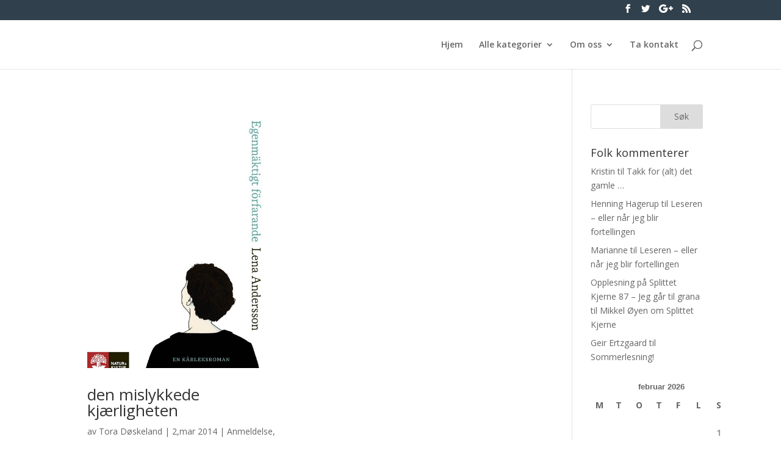

--- FILE ---
content_type: text/html; charset=UTF-8
request_url: http://www.bokmerker.org/tag/en-roman-om-karlek/
body_size: 9833
content:
<!DOCTYPE html>
<html lang="nb-NO">
<head>
	<meta charset="UTF-8" />
<meta http-equiv="X-UA-Compatible" content="IE=edge">
	<link rel="pingback" href="http://www.bokmerker.org/xmlrpc.php" />

	<script type="text/javascript">
		document.documentElement.className = 'js';
	</script>

	<script>var et_site_url='http://www.bokmerker.org';var et_post_id='0';function et_core_page_resource_fallback(a,b){"undefined"===typeof b&&(b=a.sheet.cssRules&&0===a.sheet.cssRules.length);b&&(a.onerror=null,a.onload=null,a.href?a.href=et_site_url+"/?et_core_page_resource="+a.id+et_post_id:a.src&&(a.src=et_site_url+"/?et_core_page_resource="+a.id+et_post_id))}
</script><title>en roman om kärlek | bokmerker.org</title>
<meta name='robots' content='max-image-preview:large' />
<link rel='dns-prefetch' href='//fonts.googleapis.com' />
<link rel='dns-prefetch' href='//s.w.org' />
<link rel="alternate" type="application/rss+xml" title="bokmerker.org &raquo; strøm" href="http://www.bokmerker.org/feed/" />
<link rel="alternate" type="application/rss+xml" title="bokmerker.org &raquo; kommentarstrøm" href="http://www.bokmerker.org/comments/feed/" />
<link rel="alternate" type="application/rss+xml" title="bokmerker.org &raquo; en roman om kärlek stikkord-strøm" href="http://www.bokmerker.org/tag/en-roman-om-karlek/feed/" />
		<script type="text/javascript">
			window._wpemojiSettings = {"baseUrl":"https:\/\/s.w.org\/images\/core\/emoji\/13.1.0\/72x72\/","ext":".png","svgUrl":"https:\/\/s.w.org\/images\/core\/emoji\/13.1.0\/svg\/","svgExt":".svg","source":{"concatemoji":"http:\/\/www.bokmerker.org\/wp-includes\/js\/wp-emoji-release.min.js?ver=5.8.12"}};
			!function(e,a,t){var n,r,o,i=a.createElement("canvas"),p=i.getContext&&i.getContext("2d");function s(e,t){var a=String.fromCharCode;p.clearRect(0,0,i.width,i.height),p.fillText(a.apply(this,e),0,0);e=i.toDataURL();return p.clearRect(0,0,i.width,i.height),p.fillText(a.apply(this,t),0,0),e===i.toDataURL()}function c(e){var t=a.createElement("script");t.src=e,t.defer=t.type="text/javascript",a.getElementsByTagName("head")[0].appendChild(t)}for(o=Array("flag","emoji"),t.supports={everything:!0,everythingExceptFlag:!0},r=0;r<o.length;r++)t.supports[o[r]]=function(e){if(!p||!p.fillText)return!1;switch(p.textBaseline="top",p.font="600 32px Arial",e){case"flag":return s([127987,65039,8205,9895,65039],[127987,65039,8203,9895,65039])?!1:!s([55356,56826,55356,56819],[55356,56826,8203,55356,56819])&&!s([55356,57332,56128,56423,56128,56418,56128,56421,56128,56430,56128,56423,56128,56447],[55356,57332,8203,56128,56423,8203,56128,56418,8203,56128,56421,8203,56128,56430,8203,56128,56423,8203,56128,56447]);case"emoji":return!s([10084,65039,8205,55357,56613],[10084,65039,8203,55357,56613])}return!1}(o[r]),t.supports.everything=t.supports.everything&&t.supports[o[r]],"flag"!==o[r]&&(t.supports.everythingExceptFlag=t.supports.everythingExceptFlag&&t.supports[o[r]]);t.supports.everythingExceptFlag=t.supports.everythingExceptFlag&&!t.supports.flag,t.DOMReady=!1,t.readyCallback=function(){t.DOMReady=!0},t.supports.everything||(n=function(){t.readyCallback()},a.addEventListener?(a.addEventListener("DOMContentLoaded",n,!1),e.addEventListener("load",n,!1)):(e.attachEvent("onload",n),a.attachEvent("onreadystatechange",function(){"complete"===a.readyState&&t.readyCallback()})),(n=t.source||{}).concatemoji?c(n.concatemoji):n.wpemoji&&n.twemoji&&(c(n.twemoji),c(n.wpemoji)))}(window,document,window._wpemojiSettings);
		</script>
		<meta content="Divi v.4.5.3" name="generator"/><style type="text/css">
img.wp-smiley,
img.emoji {
	display: inline !important;
	border: none !important;
	box-shadow: none !important;
	height: 1em !important;
	width: 1em !important;
	margin: 0 .07em !important;
	vertical-align: -0.1em !important;
	background: none !important;
	padding: 0 !important;
}
</style>
	<link rel='stylesheet' id='wp-block-library-css'  href='http://www.bokmerker.org/wp-includes/css/dist/block-library/style.min.css?ver=5.8.12' type='text/css' media='all' />
<link rel='stylesheet' id='divi-fonts-css'  href='http://fonts.googleapis.com/css?family=Open+Sans:300italic,400italic,600italic,700italic,800italic,400,300,600,700,800&#038;subset=latin,latin-ext&#038;display=swap' type='text/css' media='all' />
<link rel='stylesheet' id='divi-style-css'  href='http://www.bokmerker.org/wp-content/themes/Divi/style.css?ver=4.5.3' type='text/css' media='all' />
<link rel='stylesheet' id='dashicons-css'  href='http://www.bokmerker.org/wp-includes/css/dashicons.min.css?ver=5.8.12' type='text/css' media='all' />
<script type='text/javascript' src='http://www.bokmerker.org/wp-includes/js/jquery/jquery.min.js?ver=3.6.0' id='jquery-core-js'></script>
<script type='text/javascript' src='http://www.bokmerker.org/wp-includes/js/jquery/jquery-migrate.min.js?ver=3.3.2' id='jquery-migrate-js'></script>
<script type='text/javascript' src='http://www.bokmerker.org/wp-content/themes/Divi/core/admin/js/es6-promise.auto.min.js?ver=5.8.12' id='es6-promise-js'></script>
<script type='text/javascript' id='et-core-api-spam-recaptcha-js-extra'>
/* <![CDATA[ */
var et_core_api_spam_recaptcha = {"site_key":"","page_action":{"action":"den_mislykkede_kjaerligheten"}};
/* ]]> */
</script>
<script type='text/javascript' src='http://www.bokmerker.org/wp-content/themes/Divi/core/admin/js/recaptcha.js?ver=5.8.12' id='et-core-api-spam-recaptcha-js'></script>
<link rel="https://api.w.org/" href="http://www.bokmerker.org/wp-json/" /><link rel="alternate" type="application/json" href="http://www.bokmerker.org/wp-json/wp/v2/tags/3414" /><link rel="EditURI" type="application/rsd+xml" title="RSD" href="http://www.bokmerker.org/xmlrpc.php?rsd" />
<link rel="wlwmanifest" type="application/wlwmanifest+xml" href="http://www.bokmerker.org/wp-includes/wlwmanifest.xml" /> 
<meta name="generator" content="WordPress 5.8.12" />
<meta name="viewport" content="width=device-width, initial-scale=1.0, maximum-scale=1.0, user-scalable=0" /><link rel="icon" href="http://www.bokmerker.org/wp-content/2016/01/Bokmerkerlogo9utenhvittfyll-e1454070615313-150x39.png" sizes="32x32" />
<link rel="icon" href="http://www.bokmerker.org/wp-content/2016/01/Bokmerkerlogo9utenhvittfyll-e1454070615313.png" sizes="192x192" />
<link rel="apple-touch-icon" href="http://www.bokmerker.org/wp-content/2016/01/Bokmerkerlogo9utenhvittfyll-e1454070615313.png" />
<meta name="msapplication-TileImage" content="http://www.bokmerker.org/wp-content/2016/01/Bokmerkerlogo9utenhvittfyll-e1454070615313.png" />
<link rel="stylesheet" id="et-divi-customizer-global-cached-inline-styles" href="http://www.bokmerker.org/wp-content/et-cache/global/et-divi-customizer-global-17679686942306.min.css" onerror="et_core_page_resource_fallback(this, true)" onload="et_core_page_resource_fallback(this)" /></head>
<body class="archive tag tag-en-roman-om-karlek tag-3414 et_pb_button_helper_class et_non_fixed_nav et_hide_nav et_hide_primary_logo et_hide_mobile_logo et_secondary_nav_enabled et_primary_nav_dropdown_animation_fade et_secondary_nav_dropdown_animation_fade et_header_style_left et_pb_footer_columns4 et_cover_background et_pb_gutter osx et_pb_gutters3 et_right_sidebar et_divi_theme et-db et_minified_js et_minified_css">
	<div id="page-container">

					<div id="top-header">
			<div class="container clearfix">

			
				<div id="et-secondary-menu">
				<ul class="et-social-icons">

	<li class="et-social-icon et-social-facebook">
		<a href="#" class="icon">
			<span>Facebook</span>
		</a>
	</li>
	<li class="et-social-icon et-social-twitter">
		<a href="#bokmerker" class="icon">
			<span>Twitter</span>
		</a>
	</li>
	<li class="et-social-icon et-social-google-plus">
		<a href="#" class="icon">
			<span>Google</span>
		</a>
	</li>
	<li class="et-social-icon et-social-rss">
		<a href="http://www.bokmerker.org/feed/" class="icon">
			<span>RSS</span>
		</a>
	</li>

</ul>				</div> <!-- #et-secondary-menu -->

			</div> <!-- .container -->
		</div> <!-- #top-header -->
		
	
			<header id="main-header" data-height-onload="66">
			<div class="container clearfix et_menu_container">
							<div class="logo_container">
					<span class="logo_helper"></span>
					<a href="http://www.bokmerker.org/">
						<img src="http://www.bokmerker.org/wp-content/themes/Divi/images/logo.png" alt="bokmerker.org" id="logo" data-height-percentage="54" />
					</a>
				</div>
							<div id="et-top-navigation" data-height="66" data-fixed-height="40">
											<nav id="top-menu-nav">
						<ul id="top-menu" class="nav"><li id="menu-item-19092" class="menu-item menu-item-type-custom menu-item-object-custom menu-item-home menu-item-19092"><a href="http://www.bokmerker.org">Hjem</a></li>
<li id="menu-item-19008" class="menu-item menu-item-type-post_type menu-item-object-page menu-item-has-children menu-item-19008"><a href="http://www.bokmerker.org/alle-kategorier/">Alle kategorier</a>
<ul class="sub-menu">
	<li id="menu-item-20301" class="menu-item menu-item-type-post_type menu-item-object-page menu-item-20301"><a href="http://www.bokmerker.org/anbefaling/">Anbefaling</a></li>
	<li id="menu-item-21838" class="menu-item menu-item-type-taxonomy menu-item-object-category menu-item-21838"><a href="http://www.bokmerker.org/category/bokreiser/">Bokreiser</a></li>
	<li id="menu-item-20304" class="menu-item menu-item-type-post_type menu-item-object-page menu-item-20304"><a href="http://www.bokmerker.org/anmeldelse/">Anmeldelse</a></li>
	<li id="menu-item-20311" class="menu-item menu-item-type-post_type menu-item-object-page menu-item-20311"><a href="http://www.bokmerker.org/fra-redaksjonen/">Fra redaksjonen</a></li>
	<li id="menu-item-20308" class="menu-item menu-item-type-post_type menu-item-object-page menu-item-20308"><a href="http://www.bokmerker.org/intervju/">Intervju</a></li>
	<li id="menu-item-20313" class="menu-item menu-item-type-post_type menu-item-object-page menu-item-20313"><a href="http://www.bokmerker.org/kommentar/">Kommentar</a></li>
	<li id="menu-item-20315" class="menu-item menu-item-type-post_type menu-item-object-page menu-item-20315"><a href="http://www.bokmerker.org/konkurranse/">Konkurranse</a></li>
	<li id="menu-item-20317" class="menu-item menu-item-type-post_type menu-item-object-page menu-item-20317"><a href="http://www.bokmerker.org/liste/">Liste</a></li>
	<li id="menu-item-20329" class="menu-item menu-item-type-post_type menu-item-object-page menu-item-20329"><a href="http://www.bokmerker.org/linker/">Lenker</a></li>
	<li id="menu-item-20319" class="menu-item menu-item-type-post_type menu-item-object-page menu-item-20319"><a href="http://www.bokmerker.org/litteraturvitenskap/">Litteraturvitenskap</a></li>
	<li id="menu-item-20321" class="menu-item menu-item-type-post_type menu-item-object-page menu-item-20321"><a href="http://www.bokmerker.org/nettsider/">Nettsider</a></li>
	<li id="menu-item-20323" class="menu-item menu-item-type-post_type menu-item-object-page menu-item-20323"><a href="http://www.bokmerker.org/om-forfattere/">Om forfattere</a></li>
	<li id="menu-item-20325" class="menu-item menu-item-type-post_type menu-item-object-page menu-item-20325"><a href="http://www.bokmerker.org/utenpa-boken/">Utenpå boken</a></li>
	<li id="menu-item-20297" class="menu-item menu-item-type-post_type menu-item-object-page menu-item-20297"><a href="http://www.bokmerker.org/tidligere-redaksjoner/">Tidligere skribenter</a></li>
</ul>
</li>
<li id="menu-item-19079" class="menu-item menu-item-type-post_type menu-item-object-page menu-item-has-children menu-item-19079"><a href="http://www.bokmerker.org/info/">Om oss</a>
<ul class="sub-menu">
	<li id="menu-item-19856" class="menu-item menu-item-type-post_type menu-item-object-page menu-item-19856"><a href="http://www.bokmerker.org/info/mari-baardseth/">Mari Baardseth</a></li>
	<li id="menu-item-19857" class="menu-item menu-item-type-post_type menu-item-object-page menu-item-19857"><a href="http://www.bokmerker.org/info/geir-ertzgaard/">Geir Ertzgaard</a></li>
	<li id="menu-item-22770" class="menu-item menu-item-type-taxonomy menu-item-object-category menu-item-22770"><a href="http://www.bokmerker.org/category/henrik-seglem-grydeland/">Henrik Seglem Grydeland</a></li>
	<li id="menu-item-22673" class="menu-item menu-item-type-post_type menu-item-object-page menu-item-22673"><a href="http://www.bokmerker.org/info/linn-str%c3%b8msborg/">Linn Strømsborg</a></li>
	<li id="menu-item-19902" class="menu-item menu-item-type-post_type menu-item-object-page menu-item-19902"><a href="http://www.bokmerker.org/info/silje-osnes-ulstein/">Silje Osnes Ulstein</a></li>
	<li id="menu-item-19922" class="menu-item menu-item-type-post_type menu-item-object-page menu-item-has-children menu-item-19922"><a href="http://www.bokmerker.org/info/tidligere-skribenter/">Tidligere skribenter</a>
	<ul class="sub-menu">
		<li id="menu-item-20594" class="menu-item menu-item-type-post_type menu-item-object-page menu-item-20594"><a href="http://www.bokmerker.org/info/ingvill-kjaerstein/">Ingvill Kjærstein</a></li>
	</ul>
</li>
</ul>
</li>
<li id="menu-item-19662" class="menu-item menu-item-type-post_type menu-item-object-page menu-item-19662"><a href="http://www.bokmerker.org/ta-kontakt/">Ta kontakt</a></li>
</ul>						</nav>
					
					
					
										<div id="et_top_search">
						<span id="et_search_icon"></span>
					</div>
					
					<div id="et_mobile_nav_menu">
				<div class="mobile_nav closed">
					<span class="select_page">Velg en side</span>
					<span class="mobile_menu_bar mobile_menu_bar_toggle"></span>
				</div>
			</div>				</div> <!-- #et-top-navigation -->
			</div> <!-- .container -->
			<div class="et_search_outer">
				<div class="container et_search_form_container">
					<form role="search" method="get" class="et-search-form" action="http://www.bokmerker.org/">
					<input type="search" class="et-search-field" placeholder="Søk &hellip;" value="" name="s" title="Søk etter:" />					</form>
					<span class="et_close_search_field"></span>
				</div>
			</div>
		</header> <!-- #main-header -->
			<div id="et-main-area">
	
<div id="main-content">
	<div class="container">
		<div id="content-area" class="clearfix">
			<div id="left-area">
		
					<article id="post-15392" class="et_pb_post post-15392 post type-post status-publish format-standard has-post-thumbnail hentry category-anmeldelse category-tidligere-skribenter tag-3416 tag-egenmaktigt-forfarande tag-en-roman-om-karlek tag-linda-andersson tag-natur-og-kultur">

											<a class="entry-featured-image-url" href="http://www.bokmerker.org/den-mislykkede-kjaerligheten/">
								<img src="http://www.bokmerker.org/wp-content/2014/03/egenmaktigt_forfarande-andersson_lena-23086992-576586098-frntl-500x675.jpg" alt="den mislykkede kjærligheten" class="" width='1080' height='675' />							</a>
					
															<h2 class="entry-title"><a href="http://www.bokmerker.org/den-mislykkede-kjaerligheten/">den mislykkede kjærligheten</a></h2>
					
					<p class="post-meta"> av <span class="author vcard"><a href="http://www.bokmerker.org/author/tora/" title="Innlegg av Tora Døskeland" rel="author">Tora Døskeland</a></span> | <span class="published">2,mar 2014</span> | <a href="http://www.bokmerker.org/category/anmeldelse/" rel="category tag">Anmeldelse</a>, <a href="http://www.bokmerker.org/category/tidligere-skribenter/" rel="category tag">Tidligere skribenter</a> | <span class="comments-number"><a href="http://www.bokmerker.org/den-mislykkede-kjaerligheten/#respond">0 kommentarer</a></span></p>Lena Andersson Egenmäktigt förfarande &#8211; en roman om kärlek Forlaget Natur &amp; Kultur 2013 &nbsp; Lena Andersson har skrevet en roman om kjærlighet. Eller rettere sagt om den ulykkelige kjærligheten – om hvor hodeløs og patetisk man blir når handlinger,...				
					</article> <!-- .et_pb_post -->
			<div class="pagination clearfix">
	<div class="alignleft"></div>
	<div class="alignright"></div>
</div>			</div> <!-- #left-area -->

				<div id="sidebar">
		<div id="search-4" class="et_pb_widget widget_search"><form role="search" method="get" id="searchform" class="searchform" action="http://www.bokmerker.org/">
				<div>
					<label class="screen-reader-text" for="s">Søk etter:</label>
					<input type="text" value="" name="s" id="s" />
					<input type="submit" id="searchsubmit" value="Søk" />
				</div>
			</form></div> <!-- end .et_pb_widget --><div id="recent-comments-5" class="et_pb_widget widget_recent_comments"><h4 class="widgettitle">Folk kommenterer</h4><ul id="recentcomments"><li class="recentcomments"><span class="comment-author-link">Kristin</span> til <a href="http://www.bokmerker.org/takk-for-alt-det-gamle/comment-page-1/#comment-210151">Takk for (alt) det gamle …</a></li><li class="recentcomments"><span class="comment-author-link"><a href='http://Oslo' rel='external nofollow ugc' class='url'>Henning Hagerup</a></span> til <a href="http://www.bokmerker.org/leseren-eller-nar-jeg-blir-fortellingen/comment-page-1/#comment-190715">Leseren &#8211; eller når jeg blir fortellingen</a></li><li class="recentcomments"><span class="comment-author-link"><a href='https://ebokhyllami.blogspot.com' rel='external nofollow ugc' class='url'>Marianne</a></span> til <a href="http://www.bokmerker.org/leseren-eller-nar-jeg-blir-fortellingen/comment-page-1/#comment-162082">Leseren &#8211; eller når jeg blir fortellingen</a></li><li class="recentcomments"><span class="comment-author-link"><a href='https://stefanasture.wordpress.com/2020/01/20/opplesning-pa-splittet-kjerne-87/' rel='external nofollow ugc' class='url'>Opplesning på Splittet Kjerne 87 &#8211; Jeg går til grana</a></span> til <a href="http://www.bokmerker.org/mikkel-oyen-om-splittet-kjerne/comment-page-1/#comment-91212">Mikkel Øyen om Splittet Kjerne</a></li><li class="recentcomments"><span class="comment-author-link"><a href='http://bokmerker.org' rel='external nofollow ugc' class='url'>Geir Ertzgaard</a></span> til <a href="http://www.bokmerker.org/sommerlesning/comment-page-1/#comment-77090">Sommerlesning!</a></li></ul></div> <!-- end .et_pb_widget --><div id="calendar-2" class="et_pb_widget widget_calendar"><div id="calendar_wrap" class="calendar_wrap"><table id="wp-calendar" class="wp-calendar-table">
	<caption>februar 2026</caption>
	<thead>
	<tr>
		<th scope="col" title="mandag">M</th>
		<th scope="col" title="tirsdag">T</th>
		<th scope="col" title="onsdag">O</th>
		<th scope="col" title="torsdag">T</th>
		<th scope="col" title="fredag">F</th>
		<th scope="col" title="lørdag">L</th>
		<th scope="col" title="søndag">S</th>
	</tr>
	</thead>
	<tbody>
	<tr>
		<td colspan="6" class="pad">&nbsp;</td><td id="today">1</td>
	</tr>
	<tr>
		<td>2</td><td>3</td><td>4</td><td>5</td><td>6</td><td>7</td><td>8</td>
	</tr>
	<tr>
		<td>9</td><td>10</td><td>11</td><td>12</td><td>13</td><td>14</td><td>15</td>
	</tr>
	<tr>
		<td>16</td><td>17</td><td>18</td><td>19</td><td>20</td><td>21</td><td>22</td>
	</tr>
	<tr>
		<td>23</td><td>24</td><td>25</td><td>26</td><td>27</td><td>28</td>
		<td class="pad" colspan="1">&nbsp;</td>
	</tr>
	</tbody>
	</table><nav aria-label="Forrige og neste måneder" class="wp-calendar-nav">
		<span class="wp-calendar-nav-prev"><a href="http://www.bokmerker.org/2022/01/">&laquo; jan</a></span>
		<span class="pad">&nbsp;</span>
		<span class="wp-calendar-nav-next">&nbsp;</span>
	</nav></div></div> <!-- end .et_pb_widget --><div id="tag_cloud-2" class="et_pb_widget widget_tag_cloud"><h4 class="widgettitle">Stikkord</h4><div class="tagcloud"><a href="http://www.bokmerker.org/tag/adaptasjon/" class="tag-cloud-link tag-link-9 tag-link-position-1" style="font-size: 16.489361702128pt;" aria-label="Adaptasjon (40 elementer)">Adaptasjon</a>
<a href="http://www.bokmerker.org/tag/aschehoug/" class="tag-cloud-link tag-link-322 tag-link-position-2" style="font-size: 11.276595744681pt;" aria-label="Aschehoug (17 elementer)">Aschehoug</a>
<a href="http://www.bokmerker.org/tag/barnelitteratur/" class="tag-cloud-link tag-link-3469 tag-link-position-3" style="font-size: 19.170212765957pt;" aria-label="barnelitteratur (61 elementer)">barnelitteratur</a>
<a href="http://www.bokmerker.org/tag/bibliotek/" class="tag-cloud-link tag-link-228 tag-link-position-4" style="font-size: 11.574468085106pt;" aria-label="Bibliotek (18 elementer)">Bibliotek</a>
<a href="http://www.bokmerker.org/tag/blogg/" class="tag-cloud-link tag-link-199 tag-link-position-5" style="font-size: 8.5957446808511pt;" aria-label="Blogg (11 elementer)">Blogg</a>
<a href="http://www.bokmerker.org/tag/boka-bak-filmen/" class="tag-cloud-link tag-link-53 tag-link-position-6" style="font-size: 9.6382978723404pt;" aria-label="Boka bak filmen (13 elementer)">Boka bak filmen</a>
<a href="http://www.bokmerker.org/tag/bokhandel/" class="tag-cloud-link tag-link-50 tag-link-position-7" style="font-size: 10.829787234043pt;" aria-label="Bokhandel (16 elementer)">Bokhandel</a>
<a href="http://www.bokmerker.org/tag/cappelen-damm/" class="tag-cloud-link tag-link-319 tag-link-position-8" style="font-size: 13.510638297872pt;" aria-label="Cappelen Damm (25 elementer)">Cappelen Damm</a>
<a href="http://www.bokmerker.org/tag/debutant/" class="tag-cloud-link tag-link-280 tag-link-position-9" style="font-size: 15.893617021277pt;" aria-label="debutant (36 elementer)">debutant</a>
<a href="http://www.bokmerker.org/tag/dikt/" class="tag-cloud-link tag-link-2039 tag-link-position-10" style="font-size: 9.6382978723404pt;" aria-label="dikt (13 elementer)">dikt</a>
<a href="http://www.bokmerker.org/tag/e-bok/" class="tag-cloud-link tag-link-327 tag-link-position-11" style="font-size: 9.6382978723404pt;" aria-label="E-bok (13 elementer)">E-bok</a>
<a href="http://www.bokmerker.org/tag/erlend-loe/" class="tag-cloud-link tag-link-413 tag-link-position-12" style="font-size: 8.5957446808511pt;" aria-label="Erlend Loe (11 elementer)">Erlend Loe</a>
<a href="http://www.bokmerker.org/tag/fantasy/" class="tag-cloud-link tag-link-2106 tag-link-position-13" style="font-size: 9.6382978723404pt;" aria-label="fantasy (13 elementer)">fantasy</a>
<a href="http://www.bokmerker.org/tag/feminisme/" class="tag-cloud-link tag-link-101 tag-link-position-14" style="font-size: 10.829787234043pt;" aria-label="Feminisme (16 elementer)">Feminisme</a>
<a href="http://www.bokmerker.org/tag/festival/" class="tag-cloud-link tag-link-1446 tag-link-position-15" style="font-size: 8.5957446808511pt;" aria-label="Festival (11 elementer)">Festival</a>
<a href="http://www.bokmerker.org/tag/film/" class="tag-cloud-link tag-link-48 tag-link-position-16" style="font-size: 8pt;" aria-label="Film (10 elementer)">Film</a>
<a href="http://www.bokmerker.org/tag/flamme-forlag/" class="tag-cloud-link tag-link-86 tag-link-position-17" style="font-size: 14.106382978723pt;" aria-label="Flamme forlag (27 elementer)">Flamme forlag</a>
<a href="http://www.bokmerker.org/tag/forlaget-oktober/" class="tag-cloud-link tag-link-3172 tag-link-position-18" style="font-size: 8.5957446808511pt;" aria-label="Forlaget Oktober (11 elementer)">Forlaget Oktober</a>
<a href="http://www.bokmerker.org/tag/harry-potter/" class="tag-cloud-link tag-link-169 tag-link-position-19" style="font-size: 14.553191489362pt;" aria-label="Harry Potter (29 elementer)">Harry Potter</a>
<a href="http://www.bokmerker.org/tag/hugo-prisen/" class="tag-cloud-link tag-link-1230 tag-link-position-20" style="font-size: 8.5957446808511pt;" aria-label="Hugo-prisen (11 elementer)">Hugo-prisen</a>
<a href="http://www.bokmerker.org/tag/humor/" class="tag-cloud-link tag-link-227 tag-link-position-21" style="font-size: 10.829787234043pt;" aria-label="Humor (16 elementer)">Humor</a>
<a href="http://www.bokmerker.org/tag/j-k-rowling/" class="tag-cloud-link tag-link-171 tag-link-position-22" style="font-size: 8.5957446808511pt;" aria-label="J. K. Rowling (11 elementer)">J. K. Rowling</a>
<a href="http://www.bokmerker.org/tag/johan-harstad/" class="tag-cloud-link tag-link-408 tag-link-position-23" style="font-size: 9.6382978723404pt;" aria-label="Johan Harstad (13 elementer)">Johan Harstad</a>
<a href="http://www.bokmerker.org/tag/jo-nesb%c3%b8/" class="tag-cloud-link tag-link-21 tag-link-position-24" style="font-size: 9.0425531914894pt;" aria-label="Jo Nesbø (12 elementer)">Jo Nesbø</a>
<a href="http://www.bokmerker.org/tag/karl-ove-knausgard/" class="tag-cloud-link tag-link-375 tag-link-position-25" style="font-size: 10.382978723404pt;" aria-label="Karl Ove Knausgård (15 elementer)">Karl Ove Knausgård</a>
<a href="http://www.bokmerker.org/tag/kindle/" class="tag-cloud-link tag-link-330 tag-link-position-26" style="font-size: 8.5957446808511pt;" aria-label="kindle (11 elementer)">kindle</a>
<a href="http://www.bokmerker.org/tag/kj%c3%b8nn/" class="tag-cloud-link tag-link-33 tag-link-position-27" style="font-size: 11.276595744681pt;" aria-label="kjønn (17 elementer)">kjønn</a>
<a href="http://www.bokmerker.org/tag/krim/" class="tag-cloud-link tag-link-126 tag-link-position-28" style="font-size: 14.255319148936pt;" aria-label="Krim (28 elementer)">Krim</a>
<a href="http://www.bokmerker.org/tag/kunst/" class="tag-cloud-link tag-link-112 tag-link-position-29" style="font-size: 9.0425531914894pt;" aria-label="Kunst (12 elementer)">Kunst</a>
<a href="http://www.bokmerker.org/tag/laserkanon/" class="tag-cloud-link tag-link-956 tag-link-position-30" style="font-size: 13.808510638298pt;" aria-label="Laserkanon (26 elementer)">Laserkanon</a>
<a href="http://www.bokmerker.org/tag/litteraturhuset/" class="tag-cloud-link tag-link-231 tag-link-position-31" style="font-size: 8.5957446808511pt;" aria-label="Litteraturhuset (11 elementer)">Litteraturhuset</a>
<a href="http://www.bokmerker.org/tag/musikk/" class="tag-cloud-link tag-link-298 tag-link-position-32" style="font-size: 10.382978723404pt;" aria-label="Musikk (15 elementer)">Musikk</a>
<a href="http://www.bokmerker.org/tag/nobelprisen/" class="tag-cloud-link tag-link-448 tag-link-position-33" style="font-size: 9.0425531914894pt;" aria-label="nobelprisen (12 elementer)">nobelprisen</a>
<a href="http://www.bokmerker.org/tag/noveller/" class="tag-cloud-link tag-link-117 tag-link-position-34" style="font-size: 12.170212765957pt;" aria-label="noveller (20 elementer)">noveller</a>
<a href="http://www.bokmerker.org/tag/oktober-forlag/" class="tag-cloud-link tag-link-1134 tag-link-position-35" style="font-size: 11.574468085106pt;" aria-label="Oktober forlag (18 elementer)">Oktober forlag</a>
<a href="http://www.bokmerker.org/tag/poesi/" class="tag-cloud-link tag-link-17 tag-link-position-36" style="font-size: 22pt;" aria-label="Poesi (94 elementer)">Poesi</a>
<a href="http://www.bokmerker.org/tag/reise/" class="tag-cloud-link tag-link-441 tag-link-position-37" style="font-size: 9.0425531914894pt;" aria-label="reise (12 elementer)">reise</a>
<a href="http://www.bokmerker.org/tag/samlaget/" class="tag-cloud-link tag-link-316 tag-link-position-38" style="font-size: 12.170212765957pt;" aria-label="Samlaget (20 elementer)">Samlaget</a>
<a href="http://www.bokmerker.org/tag/science-fiction/" class="tag-cloud-link tag-link-411 tag-link-position-39" style="font-size: 17.978723404255pt;" aria-label="science fiction (50 elementer)">science fiction</a>
<a href="http://www.bokmerker.org/tag/siden-sist/" class="tag-cloud-link tag-link-417 tag-link-position-40" style="font-size: 13.510638297872pt;" aria-label="Siden sist (25 elementer)">Siden sist</a>
<a href="http://www.bokmerker.org/tag/sommer/" class="tag-cloud-link tag-link-59 tag-link-position-41" style="font-size: 9.6382978723404pt;" aria-label="Sommer (13 elementer)">Sommer</a>
<a href="http://www.bokmerker.org/tag/sverige/" class="tag-cloud-link tag-link-403 tag-link-position-42" style="font-size: 10.085106382979pt;" aria-label="Sverige (14 elementer)">Sverige</a>
<a href="http://www.bokmerker.org/tag/tegneserie/" class="tag-cloud-link tag-link-28 tag-link-position-43" style="font-size: 21.106382978723pt;" aria-label="Tegneserie (82 elementer)">Tegneserie</a>
<a href="http://www.bokmerker.org/tag/tiden-forlag/" class="tag-cloud-link tag-link-550 tag-link-position-44" style="font-size: 8.5957446808511pt;" aria-label="Tiden Norsk Forlag (11 elementer)">Tiden Norsk Forlag</a>
<a href="http://www.bokmerker.org/tag/ungdom/" class="tag-cloud-link tag-link-416 tag-link-position-45" style="font-size: 16.489361702128pt;" aria-label="Ungdom (40 elementer)">Ungdom</a></div>
</div> <!-- end .et_pb_widget -->	</div> <!-- end #sidebar -->
		</div> <!-- #content-area -->
	</div> <!-- .container -->
</div> <!-- #main-content -->


	<span class="et_pb_scroll_top et-pb-icon"></span>


			<footer id="main-footer">
				
<div class="container">
    <div id="footer-widgets" class="clearfix">
		<div class="footer-widget"><div id="categories-2" class="fwidget et_pb_widget widget_categories"><h4 class="title">Kategorier</h4><form action="http://www.bokmerker.org" method="get"><label class="screen-reader-text" for="cat">Kategorier</label><select  name='cat' id='cat' class='postform' >
	<option value='-1'>Velg kategori</option>
	<option class="level-0" value="2847">Anbefaling</option>
	<option class="level-0" value="3">Anmeldelse</option>
	<option class="level-0" value="4239">Bokreiser</option>
	<option class="level-0" value="4114">Bruno Jovanovic</option>
	<option class="level-0" value="18">Fra redaksjonen</option>
	<option class="level-0" value="4190">Fredrik Hagen</option>
	<option class="level-0" value="4108">Geir Ertzgaard</option>
	<option class="level-0" value="4295">Henrik Seglem Grydeland</option>
	<option class="level-0" value="4113">Ingvill Kjærstein</option>
	<option class="level-0" value="19">Intervju</option>
	<option class="level-0" value="4169">Jeg har lest</option>
	<option class="level-0" value="776">Kommentar</option>
	<option class="level-0" value="44">Konkurranse</option>
	<option class="level-0" value="4115">Linda Therese Utstøl</option>
	<option class="level-0" value="4241">Linn Strømsborg</option>
	<option class="level-0" value="7">Liste</option>
	<option class="level-0" value="107">Litteraturvitenskap</option>
	<option class="level-0" value="4112">Mari Baardseth</option>
	<option class="level-0" value="42">Nettsider</option>
	<option class="level-0" value="144">Om forfattere</option>
	<option class="level-0" value="10">Personlig</option>
	<option class="level-0" value="3592">Podkast</option>
	<option class="level-0" value="4122">Redaksjonen</option>
	<option class="level-0" value="4119">Silje Bøyum</option>
	<option class="level-0" value="4116">Silje Osnes Ulstein</option>
	<option class="level-0" value="4118">Tidligere redaksjoner</option>
	<option class="level-0" value="4120">Tidligere skribenter</option>
	<option class="level-0" value="1">Utenpå boken</option>
</select>
</form>
<script type="text/javascript">
/* <![CDATA[ */
(function() {
	var dropdown = document.getElementById( "cat" );
	function onCatChange() {
		if ( dropdown.options[ dropdown.selectedIndex ].value > 0 ) {
			dropdown.parentNode.submit();
		}
	}
	dropdown.onchange = onCatChange;
})();
/* ]]> */
</script>

			</div> <!-- end .fwidget --><div id="archives-2" class="fwidget et_pb_widget widget_archive"><h4 class="title">Arkiv</h4>		<label class="screen-reader-text" for="archives-dropdown-2">Arkiv</label>
		<select id="archives-dropdown-2" name="archive-dropdown">
			
			<option value="">Velg måned</option>
				<option value='http://www.bokmerker.org/2022/01/'> januar 2022 &nbsp;(1)</option>
	<option value='http://www.bokmerker.org/2021/03/'> mars 2021 &nbsp;(3)</option>
	<option value='http://www.bokmerker.org/2021/02/'> februar 2021 &nbsp;(1)</option>
	<option value='http://www.bokmerker.org/2020/12/'> desember 2020 &nbsp;(1)</option>
	<option value='http://www.bokmerker.org/2020/07/'> juli 2020 &nbsp;(2)</option>
	<option value='http://www.bokmerker.org/2020/03/'> mars 2020 &nbsp;(1)</option>
	<option value='http://www.bokmerker.org/2020/02/'> februar 2020 &nbsp;(1)</option>
	<option value='http://www.bokmerker.org/2020/01/'> januar 2020 &nbsp;(2)</option>
	<option value='http://www.bokmerker.org/2019/12/'> desember 2019 &nbsp;(1)</option>
	<option value='http://www.bokmerker.org/2019/11/'> november 2019 &nbsp;(2)</option>
	<option value='http://www.bokmerker.org/2019/10/'> oktober 2019 &nbsp;(1)</option>
	<option value='http://www.bokmerker.org/2019/09/'> september 2019 &nbsp;(6)</option>
	<option value='http://www.bokmerker.org/2019/07/'> juli 2019 &nbsp;(2)</option>
	<option value='http://www.bokmerker.org/2019/06/'> juni 2019 &nbsp;(3)</option>
	<option value='http://www.bokmerker.org/2019/03/'> mars 2019 &nbsp;(3)</option>
	<option value='http://www.bokmerker.org/2019/02/'> februar 2019 &nbsp;(2)</option>
	<option value='http://www.bokmerker.org/2019/01/'> januar 2019 &nbsp;(3)</option>
	<option value='http://www.bokmerker.org/2018/11/'> november 2018 &nbsp;(4)</option>
	<option value='http://www.bokmerker.org/2018/10/'> oktober 2018 &nbsp;(3)</option>
	<option value='http://www.bokmerker.org/2018/09/'> september 2018 &nbsp;(4)</option>
	<option value='http://www.bokmerker.org/2018/08/'> august 2018 &nbsp;(4)</option>
	<option value='http://www.bokmerker.org/2018/07/'> juli 2018 &nbsp;(1)</option>
	<option value='http://www.bokmerker.org/2018/06/'> juni 2018 &nbsp;(2)</option>
	<option value='http://www.bokmerker.org/2018/05/'> mai 2018 &nbsp;(2)</option>
	<option value='http://www.bokmerker.org/2018/04/'> april 2018 &nbsp;(5)</option>
	<option value='http://www.bokmerker.org/2018/03/'> mars 2018 &nbsp;(7)</option>
	<option value='http://www.bokmerker.org/2018/02/'> februar 2018 &nbsp;(11)</option>
	<option value='http://www.bokmerker.org/2018/01/'> januar 2018 &nbsp;(3)</option>
	<option value='http://www.bokmerker.org/2017/12/'> desember 2017 &nbsp;(1)</option>
	<option value='http://www.bokmerker.org/2017/11/'> november 2017 &nbsp;(1)</option>
	<option value='http://www.bokmerker.org/2017/10/'> oktober 2017 &nbsp;(1)</option>
	<option value='http://www.bokmerker.org/2017/09/'> september 2017 &nbsp;(1)</option>
	<option value='http://www.bokmerker.org/2017/08/'> august 2017 &nbsp;(2)</option>
	<option value='http://www.bokmerker.org/2017/07/'> juli 2017 &nbsp;(3)</option>
	<option value='http://www.bokmerker.org/2017/06/'> juni 2017 &nbsp;(1)</option>
	<option value='http://www.bokmerker.org/2017/05/'> mai 2017 &nbsp;(2)</option>
	<option value='http://www.bokmerker.org/2017/04/'> april 2017 &nbsp;(1)</option>
	<option value='http://www.bokmerker.org/2017/03/'> mars 2017 &nbsp;(5)</option>
	<option value='http://www.bokmerker.org/2017/02/'> februar 2017 &nbsp;(4)</option>
	<option value='http://www.bokmerker.org/2017/01/'> januar 2017 &nbsp;(3)</option>
	<option value='http://www.bokmerker.org/2016/12/'> desember 2016 &nbsp;(7)</option>
	<option value='http://www.bokmerker.org/2016/11/'> november 2016 &nbsp;(5)</option>
	<option value='http://www.bokmerker.org/2016/10/'> oktober 2016 &nbsp;(3)</option>
	<option value='http://www.bokmerker.org/2016/09/'> september 2016 &nbsp;(4)</option>
	<option value='http://www.bokmerker.org/2016/08/'> august 2016 &nbsp;(5)</option>
	<option value='http://www.bokmerker.org/2016/07/'> juli 2016 &nbsp;(5)</option>
	<option value='http://www.bokmerker.org/2016/06/'> juni 2016 &nbsp;(4)</option>
	<option value='http://www.bokmerker.org/2016/05/'> mai 2016 &nbsp;(3)</option>
	<option value='http://www.bokmerker.org/2016/04/'> april 2016 &nbsp;(1)</option>
	<option value='http://www.bokmerker.org/2016/03/'> mars 2016 &nbsp;(7)</option>
	<option value='http://www.bokmerker.org/2016/02/'> februar 2016 &nbsp;(4)</option>
	<option value='http://www.bokmerker.org/2016/01/'> januar 2016 &nbsp;(4)</option>
	<option value='http://www.bokmerker.org/2015/12/'> desember 2015 &nbsp;(3)</option>
	<option value='http://www.bokmerker.org/2015/11/'> november 2015 &nbsp;(8)</option>
	<option value='http://www.bokmerker.org/2015/10/'> oktober 2015 &nbsp;(7)</option>
	<option value='http://www.bokmerker.org/2015/09/'> september 2015 &nbsp;(3)</option>
	<option value='http://www.bokmerker.org/2015/08/'> august 2015 &nbsp;(3)</option>
	<option value='http://www.bokmerker.org/2015/07/'> juli 2015 &nbsp;(3)</option>
	<option value='http://www.bokmerker.org/2015/06/'> juni 2015 &nbsp;(10)</option>
	<option value='http://www.bokmerker.org/2015/05/'> mai 2015 &nbsp;(7)</option>
	<option value='http://www.bokmerker.org/2015/04/'> april 2015 &nbsp;(14)</option>
	<option value='http://www.bokmerker.org/2015/03/'> mars 2015 &nbsp;(18)</option>
	<option value='http://www.bokmerker.org/2015/02/'> februar 2015 &nbsp;(12)</option>
	<option value='http://www.bokmerker.org/2015/01/'> januar 2015 &nbsp;(12)</option>
	<option value='http://www.bokmerker.org/2014/12/'> desember 2014 &nbsp;(11)</option>
	<option value='http://www.bokmerker.org/2014/11/'> november 2014 &nbsp;(19)</option>
	<option value='http://www.bokmerker.org/2014/10/'> oktober 2014 &nbsp;(18)</option>
	<option value='http://www.bokmerker.org/2014/09/'> september 2014 &nbsp;(16)</option>
	<option value='http://www.bokmerker.org/2014/08/'> august 2014 &nbsp;(8)</option>
	<option value='http://www.bokmerker.org/2014/07/'> juli 2014 &nbsp;(18)</option>
	<option value='http://www.bokmerker.org/2014/06/'> juni 2014 &nbsp;(7)</option>
	<option value='http://www.bokmerker.org/2014/05/'> mai 2014 &nbsp;(12)</option>
	<option value='http://www.bokmerker.org/2014/04/'> april 2014 &nbsp;(8)</option>
	<option value='http://www.bokmerker.org/2014/03/'> mars 2014 &nbsp;(14)</option>
	<option value='http://www.bokmerker.org/2014/02/'> februar 2014 &nbsp;(22)</option>
	<option value='http://www.bokmerker.org/2014/01/'> januar 2014 &nbsp;(18)</option>
	<option value='http://www.bokmerker.org/2013/12/'> desember 2013 &nbsp;(14)</option>
	<option value='http://www.bokmerker.org/2013/11/'> november 2013 &nbsp;(22)</option>
	<option value='http://www.bokmerker.org/2013/10/'> oktober 2013 &nbsp;(27)</option>
	<option value='http://www.bokmerker.org/2013/09/'> september 2013 &nbsp;(23)</option>
	<option value='http://www.bokmerker.org/2013/08/'> august 2013 &nbsp;(18)</option>
	<option value='http://www.bokmerker.org/2013/07/'> juli 2013 &nbsp;(5)</option>
	<option value='http://www.bokmerker.org/2013/05/'> mai 2013 &nbsp;(2)</option>
	<option value='http://www.bokmerker.org/2013/04/'> april 2013 &nbsp;(1)</option>
	<option value='http://www.bokmerker.org/2013/02/'> februar 2013 &nbsp;(5)</option>
	<option value='http://www.bokmerker.org/2013/01/'> januar 2013 &nbsp;(6)</option>
	<option value='http://www.bokmerker.org/2012/11/'> november 2012 &nbsp;(3)</option>
	<option value='http://www.bokmerker.org/2012/10/'> oktober 2012 &nbsp;(4)</option>
	<option value='http://www.bokmerker.org/2012/09/'> september 2012 &nbsp;(8)</option>
	<option value='http://www.bokmerker.org/2012/08/'> august 2012 &nbsp;(1)</option>
	<option value='http://www.bokmerker.org/2012/07/'> juli 2012 &nbsp;(3)</option>
	<option value='http://www.bokmerker.org/2012/06/'> juni 2012 &nbsp;(5)</option>
	<option value='http://www.bokmerker.org/2012/05/'> mai 2012 &nbsp;(3)</option>
	<option value='http://www.bokmerker.org/2012/04/'> april 2012 &nbsp;(2)</option>
	<option value='http://www.bokmerker.org/2012/03/'> mars 2012 &nbsp;(13)</option>
	<option value='http://www.bokmerker.org/2012/02/'> februar 2012 &nbsp;(17)</option>
	<option value='http://www.bokmerker.org/2012/01/'> januar 2012 &nbsp;(6)</option>
	<option value='http://www.bokmerker.org/2011/12/'> desember 2011 &nbsp;(8)</option>
	<option value='http://www.bokmerker.org/2011/11/'> november 2011 &nbsp;(13)</option>
	<option value='http://www.bokmerker.org/2011/10/'> oktober 2011 &nbsp;(21)</option>
	<option value='http://www.bokmerker.org/2011/09/'> september 2011 &nbsp;(17)</option>
	<option value='http://www.bokmerker.org/2011/08/'> august 2011 &nbsp;(16)</option>
	<option value='http://www.bokmerker.org/2011/07/'> juli 2011 &nbsp;(16)</option>
	<option value='http://www.bokmerker.org/2011/06/'> juni 2011 &nbsp;(19)</option>
	<option value='http://www.bokmerker.org/2011/05/'> mai 2011 &nbsp;(23)</option>
	<option value='http://www.bokmerker.org/2011/04/'> april 2011 &nbsp;(13)</option>
	<option value='http://www.bokmerker.org/2011/03/'> mars 2011 &nbsp;(26)</option>
	<option value='http://www.bokmerker.org/2011/02/'> februar 2011 &nbsp;(19)</option>
	<option value='http://www.bokmerker.org/2011/01/'> januar 2011 &nbsp;(23)</option>
	<option value='http://www.bokmerker.org/2010/12/'> desember 2010 &nbsp;(17)</option>
	<option value='http://www.bokmerker.org/2010/11/'> november 2010 &nbsp;(24)</option>
	<option value='http://www.bokmerker.org/2010/10/'> oktober 2010 &nbsp;(27)</option>
	<option value='http://www.bokmerker.org/2010/09/'> september 2010 &nbsp;(31)</option>
	<option value='http://www.bokmerker.org/2010/08/'> august 2010 &nbsp;(32)</option>
	<option value='http://www.bokmerker.org/2010/07/'> juli 2010 &nbsp;(28)</option>
	<option value='http://www.bokmerker.org/2010/06/'> juni 2010 &nbsp;(30)</option>
	<option value='http://www.bokmerker.org/2010/05/'> mai 2010 &nbsp;(27)</option>
	<option value='http://www.bokmerker.org/2010/04/'> april 2010 &nbsp;(28)</option>
	<option value='http://www.bokmerker.org/2010/03/'> mars 2010 &nbsp;(36)</option>
	<option value='http://www.bokmerker.org/2010/02/'> februar 2010 &nbsp;(29)</option>
	<option value='http://www.bokmerker.org/2010/01/'> januar 2010 &nbsp;(31)</option>
	<option value='http://www.bokmerker.org/2009/12/'> desember 2009 &nbsp;(26)</option>
	<option value='http://www.bokmerker.org/2009/11/'> november 2009 &nbsp;(36)</option>
	<option value='http://www.bokmerker.org/2009/10/'> oktober 2009 &nbsp;(30)</option>
	<option value='http://www.bokmerker.org/2009/09/'> september 2009 &nbsp;(25)</option>
	<option value='http://www.bokmerker.org/2009/08/'> august 2009 &nbsp;(29)</option>
	<option value='http://www.bokmerker.org/2009/07/'> juli 2009 &nbsp;(27)</option>
	<option value='http://www.bokmerker.org/2009/06/'> juni 2009 &nbsp;(23)</option>
	<option value='http://www.bokmerker.org/2009/05/'> mai 2009 &nbsp;(21)</option>
	<option value='http://www.bokmerker.org/2009/04/'> april 2009 &nbsp;(21)</option>
	<option value='http://www.bokmerker.org/2009/03/'> mars 2009 &nbsp;(24)</option>
	<option value='http://www.bokmerker.org/2009/02/'> februar 2009 &nbsp;(6)</option>

		</select>

<script type="text/javascript">
/* <![CDATA[ */
(function() {
	var dropdown = document.getElementById( "archives-dropdown-2" );
	function onSelectChange() {
		if ( dropdown.options[ dropdown.selectedIndex ].value !== '' ) {
			document.location.href = this.options[ this.selectedIndex ].value;
		}
	}
	dropdown.onchange = onSelectChange;
})();
/* ]]> */
</script>
			</div> <!-- end .fwidget --></div> <!-- end .footer-widget --><div class="footer-widget"></div> <!-- end .footer-widget --><div class="footer-widget"></div> <!-- end .footer-widget --><div class="footer-widget"></div> <!-- end .footer-widget -->    </div> <!-- #footer-widgets -->
</div>    <!-- .container -->

		
				<div id="footer-bottom">
					<div class="container clearfix">
				<ul class="et-social-icons">

	<li class="et-social-icon et-social-facebook">
		<a href="#" class="icon">
			<span>Facebook</span>
		</a>
	</li>
	<li class="et-social-icon et-social-twitter">
		<a href="#bokmerker" class="icon">
			<span>Twitter</span>
		</a>
	</li>
	<li class="et-social-icon et-social-google-plus">
		<a href="#" class="icon">
			<span>Google</span>
		</a>
	</li>
	<li class="et-social-icon et-social-rss">
		<a href="http://www.bokmerker.org/feed/" class="icon">
			<span>RSS</span>
		</a>
	</li>

</ul><p id="footer-info">Designet av <a href="http://www.elegantthemes.com" title="Premium WordPress Themes">Elegant Themes</a> | Drevet med <a href="http://www.wordpress.org">WordPress</a></p>					</div>	<!-- .container -->
				</div>
			</footer> <!-- #main-footer -->
		</div> <!-- #et-main-area -->


	</div> <!-- #page-container -->

	<script type='text/javascript' id='divi-custom-script-js-extra'>
/* <![CDATA[ */
var DIVI = {"item_count":"%d Item","items_count":"%d Items"};
var et_shortcodes_strings = {"previous":"Forrige","next":"Neste"};
var et_pb_custom = {"ajaxurl":"http:\/\/www.bokmerker.org\/wp-admin\/admin-ajax.php","images_uri":"http:\/\/www.bokmerker.org\/wp-content\/themes\/Divi\/images","builder_images_uri":"http:\/\/www.bokmerker.org\/wp-content\/themes\/Divi\/includes\/builder\/images","et_frontend_nonce":"c8490f18c6","subscription_failed":"Kontroll\u00e9r at feltene nedenfor er riktig fylt ut.","et_ab_log_nonce":"5effb1d40b","fill_message":"Fyll ut f\u00f8lgende felt:","contact_error_message":"Vennligst, fikse f\u00f8lgende feil:","invalid":"Ugyldig e-postadresse","captcha":"Captcha","prev":"Forrige","previous":"Forrige","next":"Neste","wrong_captcha":"Du skrev inn feil tegn i captcha.","wrong_checkbox":"Checkbox","ignore_waypoints":"no","is_divi_theme_used":"1","widget_search_selector":".widget_search","ab_tests":[],"is_ab_testing_active":"","page_id":"15392","unique_test_id":"","ab_bounce_rate":"5","is_cache_plugin_active":"no","is_shortcode_tracking":"","tinymce_uri":""}; var et_frontend_scripts = {"builderCssContainerPrefix":"#et-boc","builderCssLayoutPrefix":"#et-boc .et-l"};
var et_pb_box_shadow_elements = [];
var et_pb_motion_elements = {"desktop":[],"tablet":[],"phone":[]};
/* ]]> */
</script>
<script type='text/javascript' src='http://www.bokmerker.org/wp-content/themes/Divi/js/custom.unified.js?ver=4.5.3' id='divi-custom-script-js'></script>
<script type='text/javascript' src='http://www.bokmerker.org/wp-content/themes/Divi/core/admin/js/common.js?ver=4.5.3' id='et-core-common-js'></script>
<script type='text/javascript' src='http://www.bokmerker.org/wp-includes/js/wp-embed.min.js?ver=5.8.12' id='wp-embed-js'></script>
</body>
</html>
